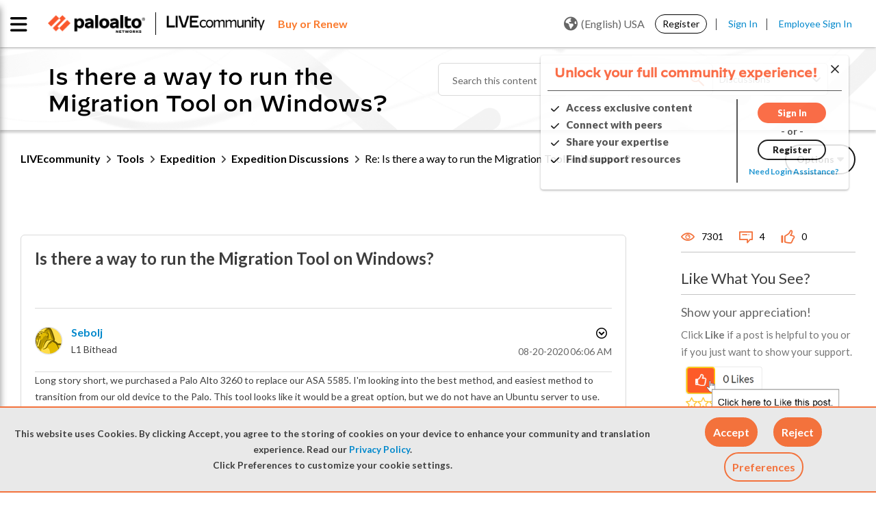

--- FILE ---
content_type: application/x-javascript;charset=utf-8
request_url: https://sstats.paloaltonetworks.com/id?d_visid_ver=5.5.0&d_fieldgroup=A&mcorgid=9A531C8B532965080A490D4D%40AdobeOrg&mid=29098339579725466446399555532002010217&ts=1768607389110
body_size: -31
content:
{"mid":"29098339579725466446399555532002010217"}